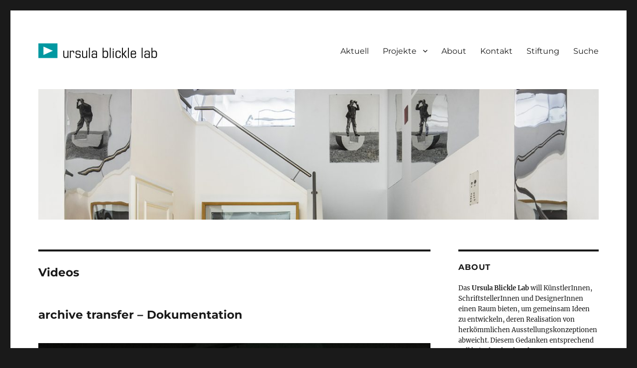

--- FILE ---
content_type: text/html; charset=UTF-8
request_url: http://ursula-blickle-lab.de/type/video
body_size: 11645
content:
<!DOCTYPE html>
<html lang="de" class="no-js">
<head>
	<meta charset="UTF-8">
	<meta name="viewport" content="width=device-width, initial-scale=1">
	<link rel="profile" href="https://gmpg.org/xfn/11">
		<script>(function(html){html.className = html.className.replace(/\bno-js\b/,'js')})(document.documentElement);</script>
<title>Video &#8211; ursula blickle lab</title>
<meta name='robots' content='max-image-preview:large' />
<link rel="alternate" type="application/rss+xml" title="ursula blickle lab &raquo; Feed" href="http://ursula-blickle-lab.de/feed" />
<link rel="alternate" type="application/rss+xml" title="ursula blickle lab &raquo; Kommentar-Feed" href="http://ursula-blickle-lab.de/comments/feed" />
<link rel="alternate" type="application/rss+xml" title="ursula blickle lab &raquo; Video Beitragsformat Feed" href="http://ursula-blickle-lab.de/type/video/feed" />
<script>
window._wpemojiSettings = {"baseUrl":"https:\/\/s.w.org\/images\/core\/emoji\/14.0.0\/72x72\/","ext":".png","svgUrl":"https:\/\/s.w.org\/images\/core\/emoji\/14.0.0\/svg\/","svgExt":".svg","source":{"concatemoji":"http:\/\/ursula-blickle-lab.de\/wp-includes\/js\/wp-emoji-release.min.js?ver=6.3.7"}};
/*! This file is auto-generated */
!function(i,n){var o,s,e;function c(e){try{var t={supportTests:e,timestamp:(new Date).valueOf()};sessionStorage.setItem(o,JSON.stringify(t))}catch(e){}}function p(e,t,n){e.clearRect(0,0,e.canvas.width,e.canvas.height),e.fillText(t,0,0);var t=new Uint32Array(e.getImageData(0,0,e.canvas.width,e.canvas.height).data),r=(e.clearRect(0,0,e.canvas.width,e.canvas.height),e.fillText(n,0,0),new Uint32Array(e.getImageData(0,0,e.canvas.width,e.canvas.height).data));return t.every(function(e,t){return e===r[t]})}function u(e,t,n){switch(t){case"flag":return n(e,"\ud83c\udff3\ufe0f\u200d\u26a7\ufe0f","\ud83c\udff3\ufe0f\u200b\u26a7\ufe0f")?!1:!n(e,"\ud83c\uddfa\ud83c\uddf3","\ud83c\uddfa\u200b\ud83c\uddf3")&&!n(e,"\ud83c\udff4\udb40\udc67\udb40\udc62\udb40\udc65\udb40\udc6e\udb40\udc67\udb40\udc7f","\ud83c\udff4\u200b\udb40\udc67\u200b\udb40\udc62\u200b\udb40\udc65\u200b\udb40\udc6e\u200b\udb40\udc67\u200b\udb40\udc7f");case"emoji":return!n(e,"\ud83e\udef1\ud83c\udffb\u200d\ud83e\udef2\ud83c\udfff","\ud83e\udef1\ud83c\udffb\u200b\ud83e\udef2\ud83c\udfff")}return!1}function f(e,t,n){var r="undefined"!=typeof WorkerGlobalScope&&self instanceof WorkerGlobalScope?new OffscreenCanvas(300,150):i.createElement("canvas"),a=r.getContext("2d",{willReadFrequently:!0}),o=(a.textBaseline="top",a.font="600 32px Arial",{});return e.forEach(function(e){o[e]=t(a,e,n)}),o}function t(e){var t=i.createElement("script");t.src=e,t.defer=!0,i.head.appendChild(t)}"undefined"!=typeof Promise&&(o="wpEmojiSettingsSupports",s=["flag","emoji"],n.supports={everything:!0,everythingExceptFlag:!0},e=new Promise(function(e){i.addEventListener("DOMContentLoaded",e,{once:!0})}),new Promise(function(t){var n=function(){try{var e=JSON.parse(sessionStorage.getItem(o));if("object"==typeof e&&"number"==typeof e.timestamp&&(new Date).valueOf()<e.timestamp+604800&&"object"==typeof e.supportTests)return e.supportTests}catch(e){}return null}();if(!n){if("undefined"!=typeof Worker&&"undefined"!=typeof OffscreenCanvas&&"undefined"!=typeof URL&&URL.createObjectURL&&"undefined"!=typeof Blob)try{var e="postMessage("+f.toString()+"("+[JSON.stringify(s),u.toString(),p.toString()].join(",")+"));",r=new Blob([e],{type:"text/javascript"}),a=new Worker(URL.createObjectURL(r),{name:"wpTestEmojiSupports"});return void(a.onmessage=function(e){c(n=e.data),a.terminate(),t(n)})}catch(e){}c(n=f(s,u,p))}t(n)}).then(function(e){for(var t in e)n.supports[t]=e[t],n.supports.everything=n.supports.everything&&n.supports[t],"flag"!==t&&(n.supports.everythingExceptFlag=n.supports.everythingExceptFlag&&n.supports[t]);n.supports.everythingExceptFlag=n.supports.everythingExceptFlag&&!n.supports.flag,n.DOMReady=!1,n.readyCallback=function(){n.DOMReady=!0}}).then(function(){return e}).then(function(){var e;n.supports.everything||(n.readyCallback(),(e=n.source||{}).concatemoji?t(e.concatemoji):e.wpemoji&&e.twemoji&&(t(e.twemoji),t(e.wpemoji)))}))}((window,document),window._wpemojiSettings);
</script>
<style>
img.wp-smiley,
img.emoji {
	display: inline !important;
	border: none !important;
	box-shadow: none !important;
	height: 1em !important;
	width: 1em !important;
	margin: 0 0.07em !important;
	vertical-align: -0.1em !important;
	background: none !important;
	padding: 0 !important;
}
</style>
	<link rel='stylesheet' id='wp-block-library-css' href='http://ursula-blickle-lab.de/wp-includes/css/dist/block-library/style.min.css?ver=6.3.7' media='all' />
<style id='wp-block-library-theme-inline-css'>
.wp-block-audio figcaption{color:#555;font-size:13px;text-align:center}.is-dark-theme .wp-block-audio figcaption{color:hsla(0,0%,100%,.65)}.wp-block-audio{margin:0 0 1em}.wp-block-code{border:1px solid #ccc;border-radius:4px;font-family:Menlo,Consolas,monaco,monospace;padding:.8em 1em}.wp-block-embed figcaption{color:#555;font-size:13px;text-align:center}.is-dark-theme .wp-block-embed figcaption{color:hsla(0,0%,100%,.65)}.wp-block-embed{margin:0 0 1em}.blocks-gallery-caption{color:#555;font-size:13px;text-align:center}.is-dark-theme .blocks-gallery-caption{color:hsla(0,0%,100%,.65)}.wp-block-image figcaption{color:#555;font-size:13px;text-align:center}.is-dark-theme .wp-block-image figcaption{color:hsla(0,0%,100%,.65)}.wp-block-image{margin:0 0 1em}.wp-block-pullquote{border-bottom:4px solid;border-top:4px solid;color:currentColor;margin-bottom:1.75em}.wp-block-pullquote cite,.wp-block-pullquote footer,.wp-block-pullquote__citation{color:currentColor;font-size:.8125em;font-style:normal;text-transform:uppercase}.wp-block-quote{border-left:.25em solid;margin:0 0 1.75em;padding-left:1em}.wp-block-quote cite,.wp-block-quote footer{color:currentColor;font-size:.8125em;font-style:normal;position:relative}.wp-block-quote.has-text-align-right{border-left:none;border-right:.25em solid;padding-left:0;padding-right:1em}.wp-block-quote.has-text-align-center{border:none;padding-left:0}.wp-block-quote.is-large,.wp-block-quote.is-style-large,.wp-block-quote.is-style-plain{border:none}.wp-block-search .wp-block-search__label{font-weight:700}.wp-block-search__button{border:1px solid #ccc;padding:.375em .625em}:where(.wp-block-group.has-background){padding:1.25em 2.375em}.wp-block-separator.has-css-opacity{opacity:.4}.wp-block-separator{border:none;border-bottom:2px solid;margin-left:auto;margin-right:auto}.wp-block-separator.has-alpha-channel-opacity{opacity:1}.wp-block-separator:not(.is-style-wide):not(.is-style-dots){width:100px}.wp-block-separator.has-background:not(.is-style-dots){border-bottom:none;height:1px}.wp-block-separator.has-background:not(.is-style-wide):not(.is-style-dots){height:2px}.wp-block-table{margin:0 0 1em}.wp-block-table td,.wp-block-table th{word-break:normal}.wp-block-table figcaption{color:#555;font-size:13px;text-align:center}.is-dark-theme .wp-block-table figcaption{color:hsla(0,0%,100%,.65)}.wp-block-video figcaption{color:#555;font-size:13px;text-align:center}.is-dark-theme .wp-block-video figcaption{color:hsla(0,0%,100%,.65)}.wp-block-video{margin:0 0 1em}.wp-block-template-part.has-background{margin-bottom:0;margin-top:0;padding:1.25em 2.375em}
</style>
<style id='classic-theme-styles-inline-css'>
/*! This file is auto-generated */
.wp-block-button__link{color:#fff;background-color:#32373c;border-radius:9999px;box-shadow:none;text-decoration:none;padding:calc(.667em + 2px) calc(1.333em + 2px);font-size:1.125em}.wp-block-file__button{background:#32373c;color:#fff;text-decoration:none}
</style>
<style id='global-styles-inline-css'>
body{--wp--preset--color--black: #000000;--wp--preset--color--cyan-bluish-gray: #abb8c3;--wp--preset--color--white: #fff;--wp--preset--color--pale-pink: #f78da7;--wp--preset--color--vivid-red: #cf2e2e;--wp--preset--color--luminous-vivid-orange: #ff6900;--wp--preset--color--luminous-vivid-amber: #fcb900;--wp--preset--color--light-green-cyan: #7bdcb5;--wp--preset--color--vivid-green-cyan: #00d084;--wp--preset--color--pale-cyan-blue: #8ed1fc;--wp--preset--color--vivid-cyan-blue: #0693e3;--wp--preset--color--vivid-purple: #9b51e0;--wp--preset--color--dark-gray: #1a1a1a;--wp--preset--color--medium-gray: #686868;--wp--preset--color--light-gray: #e5e5e5;--wp--preset--color--blue-gray: #4d545c;--wp--preset--color--bright-blue: #007acc;--wp--preset--color--light-blue: #9adffd;--wp--preset--color--dark-brown: #402b30;--wp--preset--color--medium-brown: #774e24;--wp--preset--color--dark-red: #640c1f;--wp--preset--color--bright-red: #ff675f;--wp--preset--color--yellow: #ffef8e;--wp--preset--gradient--vivid-cyan-blue-to-vivid-purple: linear-gradient(135deg,rgba(6,147,227,1) 0%,rgb(155,81,224) 100%);--wp--preset--gradient--light-green-cyan-to-vivid-green-cyan: linear-gradient(135deg,rgb(122,220,180) 0%,rgb(0,208,130) 100%);--wp--preset--gradient--luminous-vivid-amber-to-luminous-vivid-orange: linear-gradient(135deg,rgba(252,185,0,1) 0%,rgba(255,105,0,1) 100%);--wp--preset--gradient--luminous-vivid-orange-to-vivid-red: linear-gradient(135deg,rgba(255,105,0,1) 0%,rgb(207,46,46) 100%);--wp--preset--gradient--very-light-gray-to-cyan-bluish-gray: linear-gradient(135deg,rgb(238,238,238) 0%,rgb(169,184,195) 100%);--wp--preset--gradient--cool-to-warm-spectrum: linear-gradient(135deg,rgb(74,234,220) 0%,rgb(151,120,209) 20%,rgb(207,42,186) 40%,rgb(238,44,130) 60%,rgb(251,105,98) 80%,rgb(254,248,76) 100%);--wp--preset--gradient--blush-light-purple: linear-gradient(135deg,rgb(255,206,236) 0%,rgb(152,150,240) 100%);--wp--preset--gradient--blush-bordeaux: linear-gradient(135deg,rgb(254,205,165) 0%,rgb(254,45,45) 50%,rgb(107,0,62) 100%);--wp--preset--gradient--luminous-dusk: linear-gradient(135deg,rgb(255,203,112) 0%,rgb(199,81,192) 50%,rgb(65,88,208) 100%);--wp--preset--gradient--pale-ocean: linear-gradient(135deg,rgb(255,245,203) 0%,rgb(182,227,212) 50%,rgb(51,167,181) 100%);--wp--preset--gradient--electric-grass: linear-gradient(135deg,rgb(202,248,128) 0%,rgb(113,206,126) 100%);--wp--preset--gradient--midnight: linear-gradient(135deg,rgb(2,3,129) 0%,rgb(40,116,252) 100%);--wp--preset--font-size--small: 13px;--wp--preset--font-size--medium: 20px;--wp--preset--font-size--large: 36px;--wp--preset--font-size--x-large: 42px;--wp--preset--spacing--20: 0.44rem;--wp--preset--spacing--30: 0.67rem;--wp--preset--spacing--40: 1rem;--wp--preset--spacing--50: 1.5rem;--wp--preset--spacing--60: 2.25rem;--wp--preset--spacing--70: 3.38rem;--wp--preset--spacing--80: 5.06rem;--wp--preset--shadow--natural: 6px 6px 9px rgba(0, 0, 0, 0.2);--wp--preset--shadow--deep: 12px 12px 50px rgba(0, 0, 0, 0.4);--wp--preset--shadow--sharp: 6px 6px 0px rgba(0, 0, 0, 0.2);--wp--preset--shadow--outlined: 6px 6px 0px -3px rgba(255, 255, 255, 1), 6px 6px rgba(0, 0, 0, 1);--wp--preset--shadow--crisp: 6px 6px 0px rgba(0, 0, 0, 1);}:where(.is-layout-flex){gap: 0.5em;}:where(.is-layout-grid){gap: 0.5em;}body .is-layout-flow > .alignleft{float: left;margin-inline-start: 0;margin-inline-end: 2em;}body .is-layout-flow > .alignright{float: right;margin-inline-start: 2em;margin-inline-end: 0;}body .is-layout-flow > .aligncenter{margin-left: auto !important;margin-right: auto !important;}body .is-layout-constrained > .alignleft{float: left;margin-inline-start: 0;margin-inline-end: 2em;}body .is-layout-constrained > .alignright{float: right;margin-inline-start: 2em;margin-inline-end: 0;}body .is-layout-constrained > .aligncenter{margin-left: auto !important;margin-right: auto !important;}body .is-layout-constrained > :where(:not(.alignleft):not(.alignright):not(.alignfull)){max-width: var(--wp--style--global--content-size);margin-left: auto !important;margin-right: auto !important;}body .is-layout-constrained > .alignwide{max-width: var(--wp--style--global--wide-size);}body .is-layout-flex{display: flex;}body .is-layout-flex{flex-wrap: wrap;align-items: center;}body .is-layout-flex > *{margin: 0;}body .is-layout-grid{display: grid;}body .is-layout-grid > *{margin: 0;}:where(.wp-block-columns.is-layout-flex){gap: 2em;}:where(.wp-block-columns.is-layout-grid){gap: 2em;}:where(.wp-block-post-template.is-layout-flex){gap: 1.25em;}:where(.wp-block-post-template.is-layout-grid){gap: 1.25em;}.has-black-color{color: var(--wp--preset--color--black) !important;}.has-cyan-bluish-gray-color{color: var(--wp--preset--color--cyan-bluish-gray) !important;}.has-white-color{color: var(--wp--preset--color--white) !important;}.has-pale-pink-color{color: var(--wp--preset--color--pale-pink) !important;}.has-vivid-red-color{color: var(--wp--preset--color--vivid-red) !important;}.has-luminous-vivid-orange-color{color: var(--wp--preset--color--luminous-vivid-orange) !important;}.has-luminous-vivid-amber-color{color: var(--wp--preset--color--luminous-vivid-amber) !important;}.has-light-green-cyan-color{color: var(--wp--preset--color--light-green-cyan) !important;}.has-vivid-green-cyan-color{color: var(--wp--preset--color--vivid-green-cyan) !important;}.has-pale-cyan-blue-color{color: var(--wp--preset--color--pale-cyan-blue) !important;}.has-vivid-cyan-blue-color{color: var(--wp--preset--color--vivid-cyan-blue) !important;}.has-vivid-purple-color{color: var(--wp--preset--color--vivid-purple) !important;}.has-black-background-color{background-color: var(--wp--preset--color--black) !important;}.has-cyan-bluish-gray-background-color{background-color: var(--wp--preset--color--cyan-bluish-gray) !important;}.has-white-background-color{background-color: var(--wp--preset--color--white) !important;}.has-pale-pink-background-color{background-color: var(--wp--preset--color--pale-pink) !important;}.has-vivid-red-background-color{background-color: var(--wp--preset--color--vivid-red) !important;}.has-luminous-vivid-orange-background-color{background-color: var(--wp--preset--color--luminous-vivid-orange) !important;}.has-luminous-vivid-amber-background-color{background-color: var(--wp--preset--color--luminous-vivid-amber) !important;}.has-light-green-cyan-background-color{background-color: var(--wp--preset--color--light-green-cyan) !important;}.has-vivid-green-cyan-background-color{background-color: var(--wp--preset--color--vivid-green-cyan) !important;}.has-pale-cyan-blue-background-color{background-color: var(--wp--preset--color--pale-cyan-blue) !important;}.has-vivid-cyan-blue-background-color{background-color: var(--wp--preset--color--vivid-cyan-blue) !important;}.has-vivid-purple-background-color{background-color: var(--wp--preset--color--vivid-purple) !important;}.has-black-border-color{border-color: var(--wp--preset--color--black) !important;}.has-cyan-bluish-gray-border-color{border-color: var(--wp--preset--color--cyan-bluish-gray) !important;}.has-white-border-color{border-color: var(--wp--preset--color--white) !important;}.has-pale-pink-border-color{border-color: var(--wp--preset--color--pale-pink) !important;}.has-vivid-red-border-color{border-color: var(--wp--preset--color--vivid-red) !important;}.has-luminous-vivid-orange-border-color{border-color: var(--wp--preset--color--luminous-vivid-orange) !important;}.has-luminous-vivid-amber-border-color{border-color: var(--wp--preset--color--luminous-vivid-amber) !important;}.has-light-green-cyan-border-color{border-color: var(--wp--preset--color--light-green-cyan) !important;}.has-vivid-green-cyan-border-color{border-color: var(--wp--preset--color--vivid-green-cyan) !important;}.has-pale-cyan-blue-border-color{border-color: var(--wp--preset--color--pale-cyan-blue) !important;}.has-vivid-cyan-blue-border-color{border-color: var(--wp--preset--color--vivid-cyan-blue) !important;}.has-vivid-purple-border-color{border-color: var(--wp--preset--color--vivid-purple) !important;}.has-vivid-cyan-blue-to-vivid-purple-gradient-background{background: var(--wp--preset--gradient--vivid-cyan-blue-to-vivid-purple) !important;}.has-light-green-cyan-to-vivid-green-cyan-gradient-background{background: var(--wp--preset--gradient--light-green-cyan-to-vivid-green-cyan) !important;}.has-luminous-vivid-amber-to-luminous-vivid-orange-gradient-background{background: var(--wp--preset--gradient--luminous-vivid-amber-to-luminous-vivid-orange) !important;}.has-luminous-vivid-orange-to-vivid-red-gradient-background{background: var(--wp--preset--gradient--luminous-vivid-orange-to-vivid-red) !important;}.has-very-light-gray-to-cyan-bluish-gray-gradient-background{background: var(--wp--preset--gradient--very-light-gray-to-cyan-bluish-gray) !important;}.has-cool-to-warm-spectrum-gradient-background{background: var(--wp--preset--gradient--cool-to-warm-spectrum) !important;}.has-blush-light-purple-gradient-background{background: var(--wp--preset--gradient--blush-light-purple) !important;}.has-blush-bordeaux-gradient-background{background: var(--wp--preset--gradient--blush-bordeaux) !important;}.has-luminous-dusk-gradient-background{background: var(--wp--preset--gradient--luminous-dusk) !important;}.has-pale-ocean-gradient-background{background: var(--wp--preset--gradient--pale-ocean) !important;}.has-electric-grass-gradient-background{background: var(--wp--preset--gradient--electric-grass) !important;}.has-midnight-gradient-background{background: var(--wp--preset--gradient--midnight) !important;}.has-small-font-size{font-size: var(--wp--preset--font-size--small) !important;}.has-medium-font-size{font-size: var(--wp--preset--font-size--medium) !important;}.has-large-font-size{font-size: var(--wp--preset--font-size--large) !important;}.has-x-large-font-size{font-size: var(--wp--preset--font-size--x-large) !important;}
.wp-block-navigation a:where(:not(.wp-element-button)){color: inherit;}
:where(.wp-block-post-template.is-layout-flex){gap: 1.25em;}:where(.wp-block-post-template.is-layout-grid){gap: 1.25em;}
:where(.wp-block-columns.is-layout-flex){gap: 2em;}:where(.wp-block-columns.is-layout-grid){gap: 2em;}
.wp-block-pullquote{font-size: 1.5em;line-height: 1.6;}
</style>
<link rel='stylesheet' id='parent-style-css' href='http://ursula-blickle-lab.de/wp-content/themes/twentysixteen/style.css?ver=6.3.7' media='all' />
<link rel='stylesheet' id='child-theme-css-css' href='http://ursula-blickle-lab.de/wp-content/themes/twentysixteen-child/style.css?ver=6.3.7' media='all' />
<link rel='stylesheet' id='twentysixteen-fonts-css' href='http://ursula-blickle-lab.de/wp-content/themes/twentysixteen/fonts/merriweather-plus-montserrat-plus-inconsolata.css?ver=20230328' media='all' />
<link rel='stylesheet' id='genericons-css' href='http://ursula-blickle-lab.de/wp-content/plugins/jetpack/_inc/genericons/genericons/genericons.css?ver=3.1' media='all' />
<link rel='stylesheet' id='twentysixteen-style-css' href='http://ursula-blickle-lab.de/wp-content/themes/twentysixteen-child/style.css?ver=20230328' media='all' />
<style id='twentysixteen-style-inline-css'>

		/* Custom Link Color */
		.menu-toggle:hover,
		.menu-toggle:focus,
		a,
		.main-navigation a:hover,
		.main-navigation a:focus,
		.dropdown-toggle:hover,
		.dropdown-toggle:focus,
		.social-navigation a:hover:before,
		.social-navigation a:focus:before,
		.post-navigation a:hover .post-title,
		.post-navigation a:focus .post-title,
		.tagcloud a:hover,
		.tagcloud a:focus,
		.site-branding .site-title a:hover,
		.site-branding .site-title a:focus,
		.entry-title a:hover,
		.entry-title a:focus,
		.entry-footer a:hover,
		.entry-footer a:focus,
		.comment-metadata a:hover,
		.comment-metadata a:focus,
		.pingback .comment-edit-link:hover,
		.pingback .comment-edit-link:focus,
		.comment-reply-link,
		.comment-reply-link:hover,
		.comment-reply-link:focus,
		.required,
		.site-info a:hover,
		.site-info a:focus {
			color: #0098a1;
		}

		mark,
		ins,
		button:hover,
		button:focus,
		input[type="button"]:hover,
		input[type="button"]:focus,
		input[type="reset"]:hover,
		input[type="reset"]:focus,
		input[type="submit"]:hover,
		input[type="submit"]:focus,
		.pagination .prev:hover,
		.pagination .prev:focus,
		.pagination .next:hover,
		.pagination .next:focus,
		.widget_calendar tbody a,
		.page-links a:hover,
		.page-links a:focus {
			background-color: #0098a1;
		}

		input[type="date"]:focus,
		input[type="time"]:focus,
		input[type="datetime-local"]:focus,
		input[type="week"]:focus,
		input[type="month"]:focus,
		input[type="text"]:focus,
		input[type="email"]:focus,
		input[type="url"]:focus,
		input[type="password"]:focus,
		input[type="search"]:focus,
		input[type="tel"]:focus,
		input[type="number"]:focus,
		textarea:focus,
		.tagcloud a:hover,
		.tagcloud a:focus,
		.menu-toggle:hover,
		.menu-toggle:focus {
			border-color: #0098a1;
		}

		@media screen and (min-width: 56.875em) {
			.main-navigation li:hover > a,
			.main-navigation li.focus > a {
				color: #0098a1;
			}
		}
	
</style>
<link rel='stylesheet' id='twentysixteen-block-style-css' href='http://ursula-blickle-lab.de/wp-content/themes/twentysixteen/css/blocks.css?ver=20230206' media='all' />
<!--[if lt IE 10]>
<link rel='stylesheet' id='twentysixteen-ie-css' href='http://ursula-blickle-lab.de/wp-content/themes/twentysixteen/css/ie.css?ver=20170530' media='all' />
<![endif]-->
<!--[if lt IE 9]>
<link rel='stylesheet' id='twentysixteen-ie8-css' href='http://ursula-blickle-lab.de/wp-content/themes/twentysixteen/css/ie8.css?ver=20170530' media='all' />
<![endif]-->
<!--[if lt IE 8]>
<link rel='stylesheet' id='twentysixteen-ie7-css' href='http://ursula-blickle-lab.de/wp-content/themes/twentysixteen/css/ie7.css?ver=20170530' media='all' />
<![endif]-->
<!--[if lt IE 9]>
<script src='http://ursula-blickle-lab.de/wp-content/themes/twentysixteen/js/html5.js?ver=3.7.3' id='twentysixteen-html5-js'></script>
<![endif]-->
<script src='http://ursula-blickle-lab.de/wp-includes/js/jquery/jquery.min.js?ver=3.7.0' id='jquery-core-js'></script>
<script src='http://ursula-blickle-lab.de/wp-includes/js/jquery/jquery-migrate.min.js?ver=3.4.1' id='jquery-migrate-js'></script>
<link rel="https://api.w.org/" href="http://ursula-blickle-lab.de/wp-json/" /><link rel="EditURI" type="application/rsd+xml" title="RSD" href="http://ursula-blickle-lab.de/xmlrpc.php?rsd" />
<meta name="generator" content="WordPress 6.3.7" />
		<style type="text/css" id="twentysixteen-header-css">
		.site-branding {
			margin: 0 auto 0 0;
		}

		.site-branding .site-title,
		.site-description {
			clip: rect(1px, 1px, 1px, 1px);
			position: absolute;
		}
		</style>
		
<!-- Jetpack Open Graph Tags -->
<meta property="og:type" content="website" />
<meta property="og:title" content="Video &#8211; ursula blickle lab" />
<meta property="og:url" content="http://ursula-blickle-lab.de/type/video" />
<meta property="og:site_name" content="ursula blickle lab" />
<meta property="og:image" content="http://ursula-blickle-lab.de/wp-content/uploads/2017/04/cropped-ursula-blickle-lab-Symbol-Farbe-ohne-Rand.png" />
<meta property="og:image:width" content="512" />
<meta property="og:image:height" content="512" />
<meta property="og:image:alt" content="" />
<meta property="og:locale" content="de_DE" />

<!-- End Jetpack Open Graph Tags -->
<link rel="icon" href="http://ursula-blickle-lab.de/wp-content/uploads/2017/04/cropped-ursula-blickle-lab-Symbol-Farbe-ohne-Rand-32x32.png" sizes="32x32" />
<link rel="icon" href="http://ursula-blickle-lab.de/wp-content/uploads/2017/04/cropped-ursula-blickle-lab-Symbol-Farbe-ohne-Rand-192x192.png" sizes="192x192" />
<link rel="apple-touch-icon" href="http://ursula-blickle-lab.de/wp-content/uploads/2017/04/cropped-ursula-blickle-lab-Symbol-Farbe-ohne-Rand-180x180.png" />
<meta name="msapplication-TileImage" content="http://ursula-blickle-lab.de/wp-content/uploads/2017/04/cropped-ursula-blickle-lab-Symbol-Farbe-ohne-Rand-270x270.png" />
</head>

<body class="archive tax-post_format term-post-format-video term-27 wp-custom-logo wp-embed-responsive hfeed">
<div id="page" class="site">
	<div class="site-inner">
		<a class="skip-link screen-reader-text" href="#content">
			Zum Inhalt springen		</a>

		<header id="masthead" class="site-header">
			<div class="site-header-main">
				<div class="site-branding">
					<a href="http://ursula-blickle-lab.de/" class="custom-logo-link" rel="home"><img width="240" height="30" src="http://ursula-blickle-lab.de/wp-content/uploads/2023/10/ubllogocropped.png" class="custom-logo" alt="ursula blickle lab" decoding="async" /></a>
											<p class="site-title"><a href="http://ursula-blickle-lab.de/" rel="home">ursula blickle lab</a></p>
										</div><!-- .site-branding -->

									<button id="menu-toggle" class="menu-toggle">Menü</button>

					<div id="site-header-menu" class="site-header-menu">
													<nav id="site-navigation" class="main-navigation" aria-label="Primäres Menü">
								<div class="menu-menue-container"><ul id="menu-menue" class="primary-menu"><li id="menu-item-32" class="menu-item menu-item-type-custom menu-item-object-custom menu-item-home menu-item-32"><a href="http://ursula-blickle-lab.de">Aktuell</a></li>
<li id="menu-item-33" class="menu-item menu-item-type-custom menu-item-object-custom menu-item-has-children menu-item-33"><a href="#">Projekte</a>
<ul class="sub-menu">
	<li id="menu-item-70" class="menu-item menu-item-type-taxonomy menu-item-object-category menu-item-70"><a href="http://ursula-blickle-lab.de/category/art-poetry-space">art. poetry. space</a></li>
	<li id="menu-item-963" class="menu-item menu-item-type-taxonomy menu-item-object-category menu-item-963"><a href="http://ursula-blickle-lab.de/category/allgemein">Allgemein</a></li>
	<li id="menu-item-968" class="menu-item menu-item-type-taxonomy menu-item-object-category menu-item-968"><a href="http://ursula-blickle-lab.de/category/poetry-fest">poetry fest</a></li>
	<li id="menu-item-969" class="menu-item menu-item-type-taxonomy menu-item-object-category menu-item-969"><a href="http://ursula-blickle-lab.de/category/die-idee-des-neuen">DIE IDEE DES NEUEN</a></li>
	<li id="menu-item-970" class="menu-item menu-item-type-taxonomy menu-item-object-category menu-item-970"><a href="http://ursula-blickle-lab.de/category/archive-transfer">archive transfer</a></li>
	<li id="menu-item-971" class="menu-item menu-item-type-taxonomy menu-item-object-category menu-item-971"><a href="http://ursula-blickle-lab.de/category/nora-gomringer-kappenstein-solak-jacobi">Nora Gomringer &amp; Kappenstein, Solak, Jacobi</a></li>
	<li id="menu-item-972" class="menu-item menu-item-type-taxonomy menu-item-object-category menu-item-972"><a href="http://ursula-blickle-lab.de/category/paul-plamper-der-absprung">Paul Plamper &#8211; Der Absprung</a></li>
	<li id="menu-item-973" class="menu-item menu-item-type-taxonomy menu-item-object-category menu-item-973"><a href="http://ursula-blickle-lab.de/category/ueberfahrt">ÜBERFAHRT</a></li>
	<li id="menu-item-974" class="menu-item menu-item-type-taxonomy menu-item-object-category menu-item-974"><a href="http://ursula-blickle-lab.de/category/ursula-blickle-lab">Ursula Blickle Lab</a></li>
</ul>
</li>
<li id="menu-item-31" class="menu-item menu-item-type-post_type menu-item-object-page menu-item-31"><a href="http://ursula-blickle-lab.de/about">About</a></li>
<li id="menu-item-41" class="menu-item menu-item-type-post_type menu-item-object-page menu-item-41"><a href="http://ursula-blickle-lab.de/kontakt-anfahrt-impressum">Kontakt</a></li>
<li id="menu-item-962" class="menu-item menu-item-type-custom menu-item-object-custom menu-item-962"><a href="https://www.ursula-blickle-stiftung.de/">Stiftung</a></li>
<li id="menu-item-977" class="menu-item menu-item-type-post_type menu-item-object-page menu-item-977"><a href="http://ursula-blickle-lab.de/suche">Suche</a></li>
</ul></div>							</nav><!-- .main-navigation -->
						
											</div><!-- .site-header-menu -->
							</div><!-- .site-header-main -->

											<div class="header-image">
					<a href="http://ursula-blickle-lab.de/" rel="home">
						<img src="http://ursula-blickle-lab.de/wp-content/uploads/2017/04/cropped-14_AA_1465-1-3.jpg" srcset="http://ursula-blickle-lab.de/wp-content/uploads/2017/04/cropped-14_AA_1465-1-3-300x70.jpg 300w, http://ursula-blickle-lab.de/wp-content/uploads/2017/04/cropped-14_AA_1465-1-3-768x179.jpg 768w, http://ursula-blickle-lab.de/wp-content/uploads/2017/04/cropped-14_AA_1465-1-3-1024x238.jpg 1024w, http://ursula-blickle-lab.de/wp-content/uploads/2017/04/cropped-14_AA_1465-1-3.jpg 1200w" sizes="(max-width: 709px) 85vw, (max-width: 909px) 81vw, (max-width: 1362px) 88vw, 1200px" width="1200" height="279" alt="ursula blickle lab" />
					</a>
				</div><!-- .header-image -->
					</header><!-- .site-header -->

		<div id="content" class="site-content">

	<div id="primary" class="content-area">
		<main id="main" class="site-main">

		
			<header class="page-header">
				<h1 class="page-title">Videos</h1>			</header><!-- .page-header -->

			
<article id="post-562" class="post-562 post type-post status-publish format-video has-post-thumbnail hentry category-archive-transfer tag-deignerinnen tag-dokumentation tag-lab tag-projektarbeit post_format-post-format-video">
	<header class="entry-header">
		
		<h2 class="entry-title"><a href="http://ursula-blickle-lab.de/archive-transfer-dokumentation" rel="bookmark">archive transfer &#8211; Dokumentation</a></h2>	</header><!-- .entry-header -->

	
	
	<a class="post-thumbnail" href="http://ursula-blickle-lab.de/archive-transfer-dokumentation" aria-hidden="true">
		<img width="1200" height="900" src="http://ursula-blickle-lab.de/wp-content/uploads/2018/11/IMG_20181030_155320-1200x900.jpg" class="attachment-post-thumbnail size-post-thumbnail wp-post-image" alt="archive transfer &#8211; Dokumentation" decoding="async" fetchpriority="high" srcset="http://ursula-blickle-lab.de/wp-content/uploads/2018/11/IMG_20181030_155320-1200x900.jpg 1200w, http://ursula-blickle-lab.de/wp-content/uploads/2018/11/IMG_20181030_155320-300x225.jpg 300w, http://ursula-blickle-lab.de/wp-content/uploads/2018/11/IMG_20181030_155320-768x576.jpg 768w, http://ursula-blickle-lab.de/wp-content/uploads/2018/11/IMG_20181030_155320-1024x768.jpg 1024w" sizes="(max-width: 709px) 85vw, (max-width: 909px) 67vw, (max-width: 984px) 60vw, (max-width: 1362px) 62vw, 840px" />	</a>

		
	<div class="entry-content">
		<p align="JUSTIFY"><span style="font-family: Arial, sans-serif;"><span style="font-size: large;">Am 12. Oktober 2018 fand das Ausstellungsprojekt <strong>archive transfer</strong> statt. Mit diesem Projekt </span></span><span style="font-family: Arial, sans-serif;"><span style="font-size: large;">widmete sich das </span></span><span style="font-family: Arial, sans-serif;"><span style="font-size: large;"><b>Ursula Blickle Lab </b></span></span><span style="font-family: Arial, sans-serif;"><span style="font-size: large;">dem Umgang und der Überführung von Archivmaterial in eine künstlerische Praxis. </span></span></p>
<p>[vimeo 296497496 w=640 h=360] archive Transfer from Nils Menrad on Vimeo.</p>
<p align="JUSTIFY"><span style="font-family: Arial, sans-serif;"><span style="font-size: large;">Jenseits der klassischen Konservierung, bei der die Archivalien als passiver Speicher betrachtet werden, wird der Frage nachgegangen, wie Bild- und Textmaterial, das sich über mehrere Jahrzehnte durch die regen Ausstellungsaktivitäten der Ursula Blickle Stiftung angesammelt hat, aus subjektiver, künstlerischer Perspektive für die Besucher sichtbar und zugänglich gemacht werden kann. </span></span></p>
<figure id="attachment_565" aria-describedby="caption-attachment-565" style="width: 3968px" class="wp-caption aligncenter"><img decoding="async" class="alignnone size-full wp-image-565" src="http://ursula-blickle-lab.de/wp-content/uploads/2018/11/IMG_20181012_202527.jpg" alt="mde" width="3968" height="2976" srcset="http://ursula-blickle-lab.de/wp-content/uploads/2018/11/IMG_20181012_202527.jpg 3968w, http://ursula-blickle-lab.de/wp-content/uploads/2018/11/IMG_20181012_202527-300x225.jpg 300w, http://ursula-blickle-lab.de/wp-content/uploads/2018/11/IMG_20181012_202527-768x576.jpg 768w, http://ursula-blickle-lab.de/wp-content/uploads/2018/11/IMG_20181012_202527-1024x768.jpg 1024w, http://ursula-blickle-lab.de/wp-content/uploads/2018/11/IMG_20181012_202527-1200x900.jpg 1200w" sizes="(max-width: 709px) 85vw, (max-width: 909px) 67vw, (max-width: 1362px) 62vw, 840px" /><figcaption id="caption-attachment-565" class="wp-caption-text">Soundkünstler Christian Claus &#8211; Ursula Blickle Lab 2018</figcaption></figure>
<p align="JUSTIFY"><span style="font-family: Arial, sans-serif;"><span style="font-size: large;">Für dieses Projekt haben das Grafiker-Team </span></span><span style="font-family: Arial, sans-serif;"><span style="font-size: large;"><b>2xGoldstein+Schöfer</b></span></span><span style="font-family: Arial, sans-serif;"><span style="font-size: large;">, der Filmemacher </span></span><span style="font-family: Arial, sans-serif;"><span style="font-size: large;"><b>Nils Menrad</b></span></span><span style="font-family: Arial, sans-serif;"><span style="font-size: large;"> und der Soundkünstler </span></span><span style="font-family: Arial, sans-serif;"><span style="font-size: large;"><b>Christian Claus</b></span></span><span style="font-family: Arial, sans-serif;"><span style="font-size: large;"> ein performatives Konzept erarbeitet, in dem der archive transfer realisiert werden kann. Außerdem trat der Schauspieler <strong>Felician Hohnloser</strong> mit einer literarischen Intervention auf. </span></span></p>
<figure id="attachment_568" aria-describedby="caption-attachment-568" style="width: 3624px" class="wp-caption aligncenter"><img decoding="async" class="alignnone size-full wp-image-568" src="http://ursula-blickle-lab.de/wp-content/uploads/2018/11/IMG_20181030_155546.jpg" alt="sdr" width="3624" height="2386" srcset="http://ursula-blickle-lab.de/wp-content/uploads/2018/11/IMG_20181030_155546.jpg 3624w, http://ursula-blickle-lab.de/wp-content/uploads/2018/11/IMG_20181030_155546-300x198.jpg 300w, http://ursula-blickle-lab.de/wp-content/uploads/2018/11/IMG_20181030_155546-768x506.jpg 768w, http://ursula-blickle-lab.de/wp-content/uploads/2018/11/IMG_20181030_155546-1024x674.jpg 1024w, http://ursula-blickle-lab.de/wp-content/uploads/2018/11/IMG_20181030_155546-1200x790.jpg 1200w" sizes="(max-width: 709px) 85vw, (max-width: 909px) 67vw, (max-width: 1362px) 62vw, 840px" /><figcaption id="caption-attachment-568" class="wp-caption-text">Literarische Inetrvention: Felician Hohnloser &#8211; Ursula Blickle Lab 2018</figcaption></figure>
<p align="JUSTIFY"><span style="font-family: Arial, sans-serif;"><span style="font-size: large;">Wir danken allen Teilnehmern und den zahlreichen Besucherinnen und Besuchern für diesen großartigen Abend.</span></span></p>
<figure id="attachment_570" aria-describedby="caption-attachment-570" style="width: 3968px" class="wp-caption aligncenter"><img decoding="async" loading="lazy" class="alignnone size-full wp-image-570" src="http://ursula-blickle-lab.de/wp-content/uploads/2018/11/IMG_20181012_194828-1.jpg" alt="cof" width="3968" height="2976" srcset="http://ursula-blickle-lab.de/wp-content/uploads/2018/11/IMG_20181012_194828-1.jpg 3968w, http://ursula-blickle-lab.de/wp-content/uploads/2018/11/IMG_20181012_194828-1-300x225.jpg 300w, http://ursula-blickle-lab.de/wp-content/uploads/2018/11/IMG_20181012_194828-1-768x576.jpg 768w, http://ursula-blickle-lab.de/wp-content/uploads/2018/11/IMG_20181012_194828-1-1024x768.jpg 1024w, http://ursula-blickle-lab.de/wp-content/uploads/2018/11/IMG_20181012_194828-1-1200x900.jpg 1200w" sizes="(max-width: 709px) 85vw, (max-width: 909px) 67vw, (max-width: 1362px) 62vw, 840px" /><figcaption id="caption-attachment-570" class="wp-caption-text">archive transfer &#8211; Ursula Blickle Lab 2018</figcaption></figure>
<p align="JUSTIFY">
<p align="JUSTIFY">
	</div><!-- .entry-content -->

	<footer class="entry-footer">
		<span class="byline"><span class="author vcard"><img alt='' src='http://2.gravatar.com/avatar/ec492178f24259ecfc74f9da1956431d?s=49&#038;d=blank&#038;r=g' srcset='http://2.gravatar.com/avatar/ec492178f24259ecfc74f9da1956431d?s=98&#038;d=blank&#038;r=g 2x' class='avatar avatar-49 photo' height='49' width='49' loading='lazy' decoding='async'/><span class="screen-reader-text">Autor </span> <a class="url fn n" href="http://ursula-blickle-lab.de/author/ursula-blickle-lab17">ursula blickle lab</a></span></span><span class="posted-on"><span class="screen-reader-text">Veröffentlicht am </span><a href="http://ursula-blickle-lab.de/archive-transfer-dokumentation" rel="bookmark"><time class="entry-date published updated" datetime="2018-11-13T13:53:42+00:00">13. November 2018</time></a></span><span class="entry-format"><span class="screen-reader-text">Format </span><a href="http://ursula-blickle-lab.de/type/video">Video</a></span><span class="cat-links"><span class="screen-reader-text">Kategorien </span><a href="http://ursula-blickle-lab.de/category/archive-transfer" rel="category tag">archive transfer</a></span><span class="tags-links"><span class="screen-reader-text">Schlagwörter </span><a href="http://ursula-blickle-lab.de/tag/deignerinnen" rel="tag">DeignerInnen</a>, <a href="http://ursula-blickle-lab.de/tag/dokumentation" rel="tag">Dokumentation</a>, <a href="http://ursula-blickle-lab.de/tag/lab" rel="tag">Lab</a>, <a href="http://ursula-blickle-lab.de/tag/projektarbeit" rel="tag">Projektarbeit</a></span>			</footer><!-- .entry-footer -->
</article><!-- #post-562 -->

		</main><!-- .site-main -->
	</div><!-- .content-area -->


	<aside id="secondary" class="sidebar widget-area">
		<section id="text-2" class="widget widget_text"><h2 class="widget-title">About</h2>			<div class="textwidget"><p>Das <strong>Ursula Blickle Lab</strong> will KünstlerInnen, SchriftstellerInnen und DesignerInnen einen Raum bieten, um gemeinsam Ideen zu entwickeln, deren Realisation von herkömmlichen Ausstellungskonzeptionen abweicht. Diesem Gedanken entsprechend soll kein durchgehendes Programm verfolgt werden, sondern es sollen punktuell Projekte realisiert werden, deren besonderer Fokus auf den Grenzbereichen klassischer künstlerischer Disziplinen liegt.</p>
</div>
		</section><section id="search-2" class="widget widget_search">
<form role="search" method="get" class="search-form" action="http://ursula-blickle-lab.de/">
	<label>
		<span class="screen-reader-text">
			Suche nach:		</span>
		<input type="search" class="search-field" placeholder="Suche&#160;&hellip;" value="" name="s" />
	</label>
	<button type="submit" class="search-submit"><span class="screen-reader-text">
		Suchen	</span></button>
</form>
</section><section id="categories-2" class="widget widget_categories"><h2 class="widget-title">Projekte</h2><nav aria-label="Projekte">
			<ul>
					<li class="cat-item cat-item-1"><a href="http://ursula-blickle-lab.de/category/allgemein">Allgemein</a>
</li>
	<li class="cat-item cat-item-22"><a href="http://ursula-blickle-lab.de/category/archive-transfer">archive transfer</a>
</li>
	<li class="cat-item cat-item-6"><a href="http://ursula-blickle-lab.de/category/art-poetry-space">art. poetry. space</a>
</li>
	<li class="cat-item cat-item-15"><a href="http://ursula-blickle-lab.de/category/die-idee-des-neuen">DIE IDEE DES NEUEN</a>
</li>
	<li class="cat-item cat-item-24"><a href="http://ursula-blickle-lab.de/category/nora-gomringer-kappenstein-solak-jacobi">Nora Gomringer &amp; Kappenstein, Solak, Jacobi</a>
</li>
	<li class="cat-item cat-item-28"><a href="http://ursula-blickle-lab.de/category/paul-plamper-der-absprung">Paul Plamper &#8211; Der Absprung</a>
</li>
	<li class="cat-item cat-item-18"><a href="http://ursula-blickle-lab.de/category/poetry-fest">poetry fest</a>
</li>
	<li class="cat-item cat-item-30"><a href="http://ursula-blickle-lab.de/category/ueberfahrt">ÜBERFAHRT</a>
</li>
	<li class="cat-item cat-item-34"><a href="http://ursula-blickle-lab.de/category/ursula-blickle-lab">Ursula Blickle Lab</a>
</li>
			</ul>

			</nav></section><section id="tag_cloud-2" class="widget widget_tag_cloud"><h2 class="widget-title">Schlagwörter</h2><nav aria-label="Schlagwörter"><div class="tagcloud"><ul class='wp-tag-cloud' role='list'>
	<li><a href="http://ursula-blickle-lab.de/tag/art-poetry-space" class="tag-cloud-link tag-link-44 tag-link-position-1" style="font-size: 1em;">art.poetry.space</a></li>
	<li><a href="http://ursula-blickle-lab.de/tag/deignerinnen" class="tag-cloud-link tag-link-23 tag-link-position-2" style="font-size: 1em;">DeignerInnen</a></li>
	<li><a href="http://ursula-blickle-lab.de/tag/die-ruinen-von-exodus" class="tag-cloud-link tag-link-45 tag-link-position-3" style="font-size: 1em;">Die Ruinen von Exodus</a></li>
	<li><a href="http://ursula-blickle-lab.de/tag/dokumentation" class="tag-cloud-link tag-link-21 tag-link-position-4" style="font-size: 1em;">Dokumentation</a></li>
	<li><a href="http://ursula-blickle-lab.de/tag/einladung" class="tag-cloud-link tag-link-42 tag-link-position-5" style="font-size: 1em;">Einladung</a></li>
	<li><a href="http://ursula-blickle-lab.de/tag/hoerspiel" class="tag-cloud-link tag-link-29 tag-link-position-6" style="font-size: 1em;">Hörspiel</a></li>
	<li><a href="http://ursula-blickle-lab.de/tag/jackson-pollock-bar" class="tag-cloud-link tag-link-17 tag-link-position-7" style="font-size: 1em;">JACKSON POLLOCK BAR</a></li>
	<li><a href="http://ursula-blickle-lab.de/tag/konzert" class="tag-cloud-link tag-link-20 tag-link-position-8" style="font-size: 1em;">Konzert</a></li>
	<li><a href="http://ursula-blickle-lab.de/tag/kuenstler" class="tag-cloud-link tag-link-7 tag-link-position-9" style="font-size: 1em;">Künstler</a></li>
	<li><a href="http://ursula-blickle-lab.de/tag/kuenstlerinnen-2" class="tag-cloud-link tag-link-41 tag-link-position-10" style="font-size: 1em;">Künstler*innen</a></li>
	<li><a href="http://ursula-blickle-lab.de/tag/kuenstlerinnen" class="tag-cloud-link tag-link-8 tag-link-position-11" style="font-size: 1em;">KünstlerInnen</a></li>
	<li><a href="http://ursula-blickle-lab.de/tag/lab" class="tag-cloud-link tag-link-9 tag-link-position-12" style="font-size: 1em;">Lab</a></li>
	<li><a href="http://ursula-blickle-lab.de/tag/musikerinnen" class="tag-cloud-link tag-link-39 tag-link-position-13" style="font-size: 1em;">Musiker*innen</a></li>
	<li><a href="http://ursula-blickle-lab.de/tag/poetry" class="tag-cloud-link tag-link-25 tag-link-position-14" style="font-size: 1em;">Poetry</a></li>
	<li><a href="http://ursula-blickle-lab.de/tag/projektarbeit" class="tag-cloud-link tag-link-10 tag-link-position-15" style="font-size: 1em;">Projektarbeit</a></li>
	<li><a href="http://ursula-blickle-lab.de/tag/schauspielerinnen" class="tag-cloud-link tag-link-37 tag-link-position-16" style="font-size: 1em;">Schauspieler*innen</a></li>
	<li><a href="http://ursula-blickle-lab.de/tag/schauspielerinnen-teilnehmerinnen" class="tag-cloud-link tag-link-36 tag-link-position-17" style="font-size: 1em;">Schauspieler*innen Teilnehmer*innen</a></li>
	<li><a href="http://ursula-blickle-lab.de/tag/schriftstellerinnen-teilnehmerinnen" class="tag-cloud-link tag-link-35 tag-link-position-18" style="font-size: 1em;">Schriftsteller*innen Teilnehmer*innen</a></li>
	<li><a href="http://ursula-blickle-lab.de/tag/schriftstellerinnen" class="tag-cloud-link tag-link-19 tag-link-position-19" style="font-size: 1em;">SchriftstellerInnen</a></li>
	<li><a href="http://ursula-blickle-lab.de/tag/teilnehmerinnen" class="tag-cloud-link tag-link-38 tag-link-position-20" style="font-size: 1em;">Teilnehmer*innen</a></li>
	<li><a href="http://ursula-blickle-lab.de/tag/textperformance" class="tag-cloud-link tag-link-43 tag-link-position-21" style="font-size: 1em;">Textperformance</a></li>
	<li><a href="http://ursula-blickle-lab.de/tag/ursula-blickle-lab" class="tag-cloud-link tag-link-32 tag-link-position-22" style="font-size: 1em;">Ursula Blickle Lab</a></li>
	<li><a href="http://ursula-blickle-lab.de/tag/ursula-blickle-stiftung" class="tag-cloud-link tag-link-14 tag-link-position-23" style="font-size: 1em;">Ursula Blickle Stiftung</a></li>
	<li><a href="http://ursula-blickle-lab.de/tag/ueberfahrt" class="tag-cloud-link tag-link-31 tag-link-position-24" style="font-size: 1em;">ÜBERFAHRT</a></li>
</ul>
</div>
</nav></section>	</aside><!-- .sidebar .widget-area -->

		</div><!-- .site-content -->

		<footer id="colophon" class="site-footer">
							<nav class="main-navigation" aria-label="Primäres Footer-Menü">
					<div class="menu-menue-container"><ul id="menu-menue-1" class="primary-menu"><li class="menu-item menu-item-type-custom menu-item-object-custom menu-item-home menu-item-32"><a href="http://ursula-blickle-lab.de">Aktuell</a></li>
<li class="menu-item menu-item-type-custom menu-item-object-custom menu-item-has-children menu-item-33"><a href="#">Projekte</a>
<ul class="sub-menu">
	<li class="menu-item menu-item-type-taxonomy menu-item-object-category menu-item-70"><a href="http://ursula-blickle-lab.de/category/art-poetry-space">art. poetry. space</a></li>
	<li class="menu-item menu-item-type-taxonomy menu-item-object-category menu-item-963"><a href="http://ursula-blickle-lab.de/category/allgemein">Allgemein</a></li>
	<li class="menu-item menu-item-type-taxonomy menu-item-object-category menu-item-968"><a href="http://ursula-blickle-lab.de/category/poetry-fest">poetry fest</a></li>
	<li class="menu-item menu-item-type-taxonomy menu-item-object-category menu-item-969"><a href="http://ursula-blickle-lab.de/category/die-idee-des-neuen">DIE IDEE DES NEUEN</a></li>
	<li class="menu-item menu-item-type-taxonomy menu-item-object-category menu-item-970"><a href="http://ursula-blickle-lab.de/category/archive-transfer">archive transfer</a></li>
	<li class="menu-item menu-item-type-taxonomy menu-item-object-category menu-item-971"><a href="http://ursula-blickle-lab.de/category/nora-gomringer-kappenstein-solak-jacobi">Nora Gomringer &amp; Kappenstein, Solak, Jacobi</a></li>
	<li class="menu-item menu-item-type-taxonomy menu-item-object-category menu-item-972"><a href="http://ursula-blickle-lab.de/category/paul-plamper-der-absprung">Paul Plamper &#8211; Der Absprung</a></li>
	<li class="menu-item menu-item-type-taxonomy menu-item-object-category menu-item-973"><a href="http://ursula-blickle-lab.de/category/ueberfahrt">ÜBERFAHRT</a></li>
	<li class="menu-item menu-item-type-taxonomy menu-item-object-category menu-item-974"><a href="http://ursula-blickle-lab.de/category/ursula-blickle-lab">Ursula Blickle Lab</a></li>
</ul>
</li>
<li class="menu-item menu-item-type-post_type menu-item-object-page menu-item-31"><a href="http://ursula-blickle-lab.de/about">About</a></li>
<li class="menu-item menu-item-type-post_type menu-item-object-page menu-item-41"><a href="http://ursula-blickle-lab.de/kontakt-anfahrt-impressum">Kontakt</a></li>
<li class="menu-item menu-item-type-custom menu-item-object-custom menu-item-962"><a href="https://www.ursula-blickle-stiftung.de/">Stiftung</a></li>
<li class="menu-item menu-item-type-post_type menu-item-object-page menu-item-977"><a href="http://ursula-blickle-lab.de/suche">Suche</a></li>
</ul></div>				</nav><!-- .main-navigation -->
			
			
			<div class="site-info">
								<span class="site-title"><a href="http://ursula-blickle-lab.de/" rel="home">ursula blickle lab</a></span>
								<a href="https://de.wordpress.org/" class="imprint">
					Stolz präsentiert von WordPress				</a>
			</div><!-- .site-info -->
		</footer><!-- .site-footer -->
	</div><!-- .site-inner -->
</div><!-- .site -->

<script src='http://ursula-blickle-lab.de/wp-content/themes/twentysixteen/js/skip-link-focus-fix.js?ver=20170530' id='twentysixteen-skip-link-focus-fix-js'></script>
<script id='twentysixteen-script-js-extra'>
var screenReaderText = {"expand":"Untermen\u00fc anzeigen","collapse":"Untermen\u00fc verbergen"};
</script>
<script src='http://ursula-blickle-lab.de/wp-content/themes/twentysixteen/js/functions.js?ver=20211130' id='twentysixteen-script-js'></script>
</body>
</html>


--- FILE ---
content_type: text/css
request_url: http://ursula-blickle-lab.de/wp-content/themes/twentysixteen-child/style.css?ver=6.3.7
body_size: 400
content:
/*
 Theme Name:   Twentysixteen Child
 Template:     twentysixteen
*/


/*
Child Twenty Sixteen
*/


p {
  margin: 0 0 1em;
}


mark, ins {
  padding: 0;
}

a .imprint{
	display:none !important;
}

.site-header {
    padding: 2em 4.5455%;
}

.farbegruen strong{
 color:#0098a1;
}


.wp-block-heading{
 color:#0098a1 !important;
// font-size: var(--wp--preset--font-size--large) !important;
  font-size: 40px;
    font-size: 2.5rem !important;
    line-height: 1.225;
margin-top:30px !important;
margin-bottom:30px !important;
}

.has-large-font-size{
 color:#0098a1 !important;
  font-size: 40px;
    font-size: 2.5rem;
    line-height: 1.225;

}

.has-text-color, .has-inline-color{
 color:#0098a1 !important;
}


code {
  background-color: transparent !important;
  padding: 0 !important;
  font-size: 1.5rem !important;
  font-weight:bold;
  }

--- FILE ---
content_type: text/css
request_url: http://ursula-blickle-lab.de/wp-content/themes/twentysixteen-child/style.css?ver=20230328
body_size: 400
content:
/*
 Theme Name:   Twentysixteen Child
 Template:     twentysixteen
*/


/*
Child Twenty Sixteen
*/


p {
  margin: 0 0 1em;
}


mark, ins {
  padding: 0;
}

a .imprint{
	display:none !important;
}

.site-header {
    padding: 2em 4.5455%;
}

.farbegruen strong{
 color:#0098a1;
}


.wp-block-heading{
 color:#0098a1 !important;
// font-size: var(--wp--preset--font-size--large) !important;
  font-size: 40px;
    font-size: 2.5rem !important;
    line-height: 1.225;
margin-top:30px !important;
margin-bottom:30px !important;
}

.has-large-font-size{
 color:#0098a1 !important;
  font-size: 40px;
    font-size: 2.5rem;
    line-height: 1.225;

}

.has-text-color, .has-inline-color{
 color:#0098a1 !important;
}


code {
  background-color: transparent !important;
  padding: 0 !important;
  font-size: 1.5rem !important;
  font-weight:bold;
  }